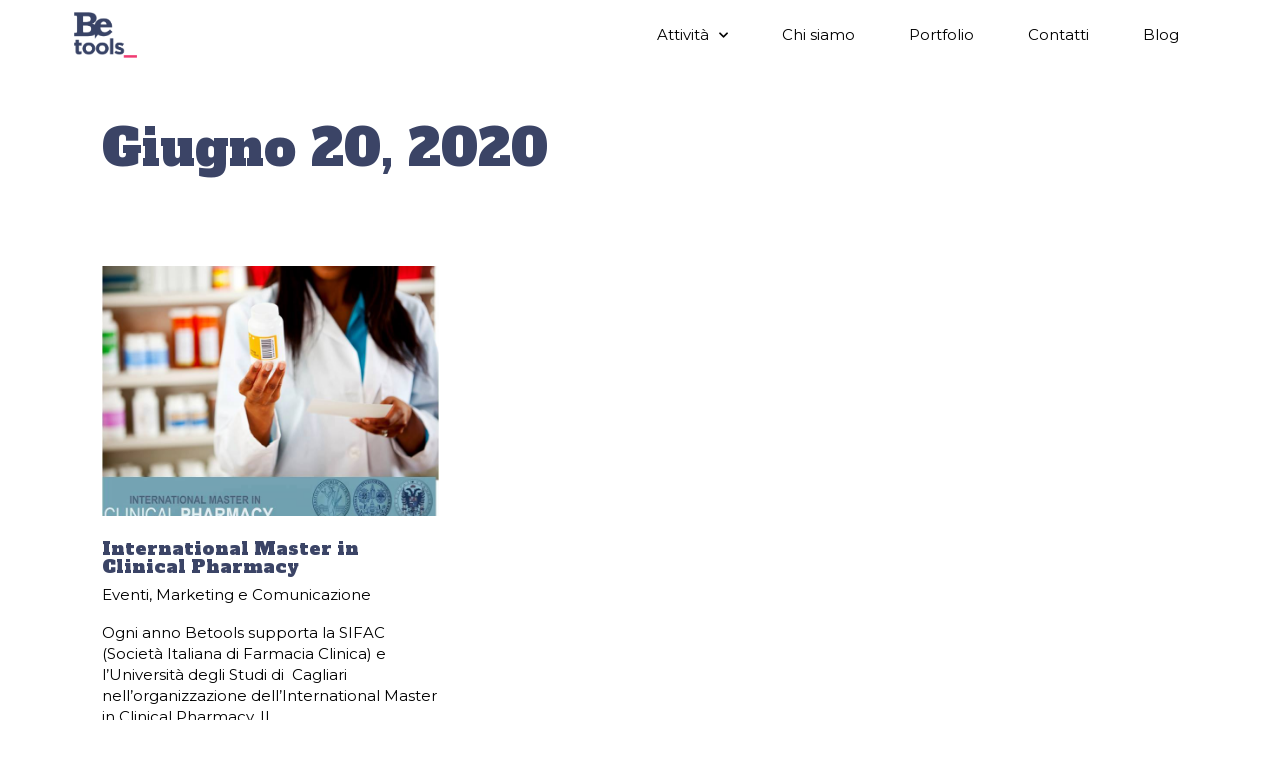

--- FILE ---
content_type: text/css
request_url: https://betools.it/wp-content/uploads/elementor/css/post-6.css?ver=1654285155
body_size: 389
content:
.elementor-kit-6{--e-global-color-primary:#6EC1E4;--e-global-color-secondary:#54595F;--e-global-color-text:#7A7A7A;--e-global-color-accent:#61CE70;--e-global-typography-primary-font-family:"Roboto";--e-global-typography-primary-font-weight:600;--e-global-typography-secondary-font-family:"Roboto Slab";--e-global-typography-secondary-font-weight:400;--e-global-typography-text-font-family:"Roboto";--e-global-typography-text-font-weight:400;--e-global-typography-accent-font-family:"Roboto";--e-global-typography-accent-font-weight:500;}.elementor-section.elementor-section-boxed > .elementor-container{max-width:1140px;}.e-container{--container-max-width:1140px;}.elementor-widget:not(:last-child){margin-bottom:20px;}.elementor-element{--widgets-spacing:20px;}{}h1.entry-title{display:var(--page-title-display);}.elementor-kit-6 e-page-transition{background-color:#FFBC7D;}@media(max-width:1024px){.elementor-section.elementor-section-boxed > .elementor-container{max-width:1024px;}.e-container{--container-max-width:1024px;}}@media(max-width:767px){.elementor-section.elementor-section-boxed > .elementor-container{max-width:767px;}.e-container{--container-max-width:767px;}}/* Start custom CSS */.post-password-form {
    display: flex;
    flex-direction: column;
    align-items: start;
    justify-content: center;
    padding: 10%;
}

.post-password-form:before {
    content: "This page will be available Monday 17th May from 12:00. Please, insert your password to access Euraf2020 Conference Platform and click on the green button";
}

.post-password-form p {
    display: flex;
    flex-direction: row;
    align-items: flex-end;
    justify-content: center;
}

.post-password-form p label {
    font-weight: 600;
    line-height: 1.8;
}
  
.post-password-form p input[type='submit'] {
    margin-left: 2em;
    color: white;
    background-color: #429b49;
    border-color: #429b49;
    content: 'Submit';
}

.elementor-widget-image a {
    display: block;
}

span.page-numbers.prev,
span.page-numbers.next {
    opacity: 0;
    pointer-events: none;
}

ul li {
    margin-bottom: 1.2em;
}

.elementor-field-option {
    display: flex;
    align-items: center;
}

.elementor-field-option input {
    margin-right: 0.5em;
}/* End custom CSS */

--- FILE ---
content_type: text/css
request_url: https://betools.it/wp-content/uploads/elementor/css/post-25.css?ver=1654285266
body_size: 349
content:
.elementor-25 .elementor-element.elementor-element-61597cd1 > .elementor-container > .elementor-column > .elementor-widget-wrap{align-content:center;align-items:center;}.elementor-25 .elementor-element.elementor-element-61597cd1.ob-is-breaking-bad > .elementor-container > .elementor-row, .elementor-25 .elementor-element.elementor-element-61597cd1.ob-is-breaking-bad > .elementor-container{justify-content:flex-start !important;flex-direction:row;}.elementor-25 .elementor-element.elementor-element-61597cd1.ob-is-breaking-bad.ob-bb-inner > .elementor-container > .elementor-row, .elementor-25 .elementor-element.elementor-element-61597cd1.ob-is-breaking-bad.ob-bb-inner > .elementor-container{justify-content:flex-start !important;flex-direction:row;}.elementor-25 .elementor-element.elementor-element-61597cd1.ob-is-breaking-bad.ob-is-glider > .elementor-container.swiper-container-vertical > .elementor-row, .elementor-25 .elementor-element.elementor-element-61597cd1.ob-is-breaking-bad.ob-is-glider > .elementor-container.swiper-container-vertical{flex-direction:column;}.elementor-25 .elementor-element.elementor-element-61597cd1.ob-is-breaking-bad.ob-is-glider.ob-bb-inner > .elementor-container.swiper-container-vertical > .elementor-row, .elementor-25 .elementor-element.elementor-element-61597cd1.ob-is-breaking-bad.ob-is-glider.ob-bb-inner > .elementor-container.swiper-container-vertical{flex-direction:column;}.elementor-25 .elementor-element.elementor-element-61597cd1.ob-is-breaking-bad.ob-bb-inner{width:100%;flex:unset;align-self:inherit;}.elementor-25 .elementor-element.elementor-element-61597cd1:not(.elementor-motion-effects-element-type-background), .elementor-25 .elementor-element.elementor-element-61597cd1 > .elementor-motion-effects-container > .elementor-motion-effects-layer{background-color:#ffffff;}.elementor-25 .elementor-element.elementor-element-61597cd1{transition:background 0.3s, border 0.3s, border-radius 0.3s, box-shadow 0.3s;padding:0% 5% 0% 5%;}.elementor-25 .elementor-element.elementor-element-61597cd1 > .elementor-background-overlay{transition:background 0.3s, border-radius 0.3s, opacity 0.3s;}.elementor-25 .elementor-element.elementor-element-348b72f0.elementor-column{align-self:inherit;cursor:default;}.elementor-25 .elementor-element.elementor-element-d62ed2b{text-align:left;}.elementor-25 .elementor-element.elementor-element-d62ed2b img{width:30%;height:50px;object-fit:contain;}.elementor-25 .elementor-element.elementor-element-1e3bf81.elementor-column{align-self:inherit;cursor:default;}.elementor-25 .elementor-element.elementor-element-fa5126b .elementor-menu-toggle{margin-left:auto;background-color:rgba(255,255,255,0);}.elementor-25 .elementor-element.elementor-element-fa5126b .elementor-nav-menu .elementor-item{font-family:"Montserrat", Sans-serif;font-size:15px;font-weight:400;}.elementor-25 .elementor-element.elementor-element-fa5126b .elementor-nav-menu--main .elementor-item{color:#000000;fill:#000000;padding-left:27px;padding-right:27px;}.elementor-25 .elementor-element.elementor-element-fa5126b .elementor-nav-menu--main .elementor-item:hover,
					.elementor-25 .elementor-element.elementor-element-fa5126b .elementor-nav-menu--main .elementor-item.elementor-item-active,
					.elementor-25 .elementor-element.elementor-element-fa5126b .elementor-nav-menu--main .elementor-item.highlighted,
					.elementor-25 .elementor-element.elementor-element-fa5126b .elementor-nav-menu--main .elementor-item:focus{color:#ED3F74;fill:#ED3F74;}.elementor-25 .elementor-element.elementor-element-fa5126b .elementor-nav-menu--main .elementor-item.elementor-item-active{color:#ED3F74;}.elementor-25 .elementor-element.elementor-element-fa5126b .elementor-nav-menu--dropdown a.elementor-item-active{color:#ED3F74;background-color:#FFFFFF;}.elementor-25 .elementor-element.elementor-element-fa5126b .elementor-nav-menu--dropdown .elementor-item, .elementor-25 .elementor-element.elementor-element-fa5126b .elementor-nav-menu--dropdown  .elementor-sub-item{font-family:"Montserrat", Sans-serif;}@media(max-width:1024px){.elementor-25 .elementor-element.elementor-element-61597cd1{padding:20px 20px 20px 20px;}.elementor-25 .elementor-element.elementor-element-fa5126b .elementor-nav-menu--main > .elementor-nav-menu > li > .elementor-nav-menu--dropdown, .elementor-25 .elementor-element.elementor-element-fa5126b .elementor-nav-menu__container.elementor-nav-menu--dropdown{margin-top:24px !important;}}@media(max-width:767px){.elementor-25 .elementor-element.elementor-element-61597cd1{padding:5px 5px 5px 05px;}.elementor-25 .elementor-element.elementor-element-348b72f0{width:50%;}.elementor-25 .elementor-element.elementor-element-1e3bf81{width:50%;}.elementor-25 .elementor-element.elementor-element-fa5126b .elementor-nav-menu--main > .elementor-nav-menu > li > .elementor-nav-menu--dropdown, .elementor-25 .elementor-element.elementor-element-fa5126b .elementor-nav-menu__container.elementor-nav-menu--dropdown{margin-top:14px !important;}}@media(min-width:768px){.elementor-25 .elementor-element.elementor-element-348b72f0{width:20%;}.elementor-25 .elementor-element.elementor-element-1e3bf81{width:80%;}}@media(max-width:1024px) and (min-width:768px){.elementor-25 .elementor-element.elementor-element-348b72f0{width:35%;}.elementor-25 .elementor-element.elementor-element-1e3bf81{width:65%;}}

--- FILE ---
content_type: text/css
request_url: https://betools.it/wp-content/uploads/elementor/css/post-64.css?ver=1654285156
body_size: 1132
content:
.elementor-64 .elementor-element.elementor-element-7a929cc5{overflow:hidden;border-style:solid;border-width:0px 0px 0px 0px;border-color:#635DFF;transition:background 0.3s, border 0.3s, border-radius 0.3s, box-shadow 0.3s;padding:10% 10% 10% 10%;}.elementor-64 .elementor-element.elementor-element-7a929cc5.ob-is-breaking-bad > .elementor-container > .elementor-row, .elementor-64 .elementor-element.elementor-element-7a929cc5.ob-is-breaking-bad > .elementor-container{justify-content:flex-start !important;flex-direction:row;}.elementor-64 .elementor-element.elementor-element-7a929cc5.ob-is-breaking-bad.ob-bb-inner > .elementor-container > .elementor-row, .elementor-64 .elementor-element.elementor-element-7a929cc5.ob-is-breaking-bad.ob-bb-inner > .elementor-container{justify-content:flex-start !important;flex-direction:row;}.elementor-64 .elementor-element.elementor-element-7a929cc5.ob-is-breaking-bad.ob-is-glider > .elementor-container.swiper-container-vertical > .elementor-row, .elementor-64 .elementor-element.elementor-element-7a929cc5.ob-is-breaking-bad.ob-is-glider > .elementor-container.swiper-container-vertical{flex-direction:column;}.elementor-64 .elementor-element.elementor-element-7a929cc5.ob-is-breaking-bad.ob-is-glider.ob-bb-inner > .elementor-container.swiper-container-vertical > .elementor-row, .elementor-64 .elementor-element.elementor-element-7a929cc5.ob-is-breaking-bad.ob-is-glider.ob-bb-inner > .elementor-container.swiper-container-vertical{flex-direction:column;}.elementor-64 .elementor-element.elementor-element-7a929cc5.ob-is-breaking-bad.ob-bb-inner{width:100%;flex:unset;align-self:inherit;}.elementor-64 .elementor-element.elementor-element-7a929cc5:not(.elementor-motion-effects-element-type-background), .elementor-64 .elementor-element.elementor-element-7a929cc5 > .elementor-motion-effects-container > .elementor-motion-effects-layer{background-color:#3B4466;}.elementor-64 .elementor-element.elementor-element-7a929cc5 > .elementor-background-overlay{background-image:url("https://betools.it/wp-content/uploads/2021/05/Betools_Bianco-e1619863339284.png");background-position:center center;background-repeat:no-repeat;background-size:cover;opacity:0.12;transition:background 0.3s, border-radius 0.3s, opacity 0.3s;}.elementor-bc-flex-widget .elementor-64 .elementor-element.elementor-element-5bc8d45b.elementor-column .elementor-widget-wrap{align-items:flex-start;}.elementor-64 .elementor-element.elementor-element-5bc8d45b.elementor-column.elementor-element[data-element_type="column"] > .elementor-widget-wrap.elementor-element-populated{align-content:flex-start;align-items:flex-start;}.elementor-64 .elementor-element.elementor-element-5bc8d45b > .elementor-widget-wrap > .elementor-widget:not(.elementor-widget__width-auto):not(.elementor-widget__width-initial):not(:last-child):not(.elementor-absolute){margin-bottom:45px;}.elementor-64 .elementor-element.elementor-element-5bc8d45b.elementor-column{align-self:inherit;cursor:default;}.elementor-64 .elementor-element.elementor-element-5bc8d45b > .elementor-element-populated{padding:0px 0px 0px 0px;}.elementor-64 .elementor-element.elementor-element-337b348{text-align:left;}.elementor-64 .elementor-element.elementor-element-337b348 img{width:28%;}.elementor-bc-flex-widget .elementor-64 .elementor-element.elementor-element-1282cc7a.elementor-column .elementor-widget-wrap{align-items:flex-start;}.elementor-64 .elementor-element.elementor-element-1282cc7a.elementor-column.elementor-element[data-element_type="column"] > .elementor-widget-wrap.elementor-element-populated{align-content:flex-start;align-items:flex-start;}.elementor-64 .elementor-element.elementor-element-1282cc7a.elementor-column{align-self:inherit;cursor:default;}.elementor-64 .elementor-element.elementor-element-1282cc7a > .elementor-element-populated{padding:0px 0px 0px 0px;}.elementor-64 .elementor-element.elementor-element-393bb4af .elementor-heading-title{color:#FFFFFF;font-family:"Montserrat", Sans-serif;font-size:16px;font-weight:300;text-transform:capitalize;line-height:1.4em;}.elementor-64 .elementor-element.elementor-element-393bb4af.ob-harakiri{writing-mode:inherit;}.elementor-64 .elementor-element.elementor-element-393bb4af.ob-harakiri .elementor-heading-title{writing-mode:inherit;transform:rotate(0deg);}.elementor-64 .elementor-element.elementor-element-393bb4af.ob-harakiri .elementor-widget-container > div{writing-mode:inherit;transform:rotate(0deg);}.elementor-64 .elementor-element.elementor-element-393bb4af .elementor-widget-container{text-indent:0px;mix-blend-mode:inherit;}.elementor-64 .elementor-element.elementor-element-393bb4af > .elementor-widget-container{margin:0px 0px 0px 0px;padding:0px 0px 0px 0px;}.elementor-64 .elementor-element.elementor-element-9f0da37.ob-is-breaking-bad > .elementor-container > .elementor-row, .elementor-64 .elementor-element.elementor-element-9f0da37.ob-is-breaking-bad > .elementor-container{justify-content:flex-start !important;flex-direction:row;}.elementor-64 .elementor-element.elementor-element-9f0da37.ob-is-breaking-bad.ob-bb-inner > .elementor-container > .elementor-row, .elementor-64 .elementor-element.elementor-element-9f0da37.ob-is-breaking-bad.ob-bb-inner > .elementor-container{justify-content:flex-start !important;flex-direction:row;}.elementor-64 .elementor-element.elementor-element-9f0da37.ob-is-breaking-bad.ob-is-glider > .elementor-container.swiper-container-vertical > .elementor-row, .elementor-64 .elementor-element.elementor-element-9f0da37.ob-is-breaking-bad.ob-is-glider > .elementor-container.swiper-container-vertical{flex-direction:column;}.elementor-64 .elementor-element.elementor-element-9f0da37.ob-is-breaking-bad.ob-is-glider.ob-bb-inner > .elementor-container.swiper-container-vertical > .elementor-row, .elementor-64 .elementor-element.elementor-element-9f0da37.ob-is-breaking-bad.ob-is-glider.ob-bb-inner > .elementor-container.swiper-container-vertical{flex-direction:column;}.elementor-64 .elementor-element.elementor-element-9f0da37.ob-is-breaking-bad.ob-bb-inner{width:100%;flex:unset;align-self:inherit;}.elementor-64 .elementor-element.elementor-element-9f0da37{margin-top:0%;margin-bottom:5%;}.elementor-64 .elementor-element.elementor-element-8967558.elementor-column{align-self:inherit;cursor:default;}.elementor-64 .elementor-element.elementor-element-19ae11a .elementor-heading-title{color:#FFFFFF;font-family:"Montserrat", Sans-serif;font-size:16px;font-weight:300;text-transform:capitalize;text-decoration:underline;line-height:1.4em;}.elementor-64 .elementor-element.elementor-element-19ae11a.ob-harakiri{writing-mode:inherit;}.elementor-64 .elementor-element.elementor-element-19ae11a.ob-harakiri .elementor-heading-title{writing-mode:inherit;transform:rotate(0deg);}.elementor-64 .elementor-element.elementor-element-19ae11a.ob-harakiri .elementor-widget-container > div{writing-mode:inherit;transform:rotate(0deg);}.elementor-64 .elementor-element.elementor-element-19ae11a .elementor-widget-container{text-indent:0px;mix-blend-mode:inherit;}.elementor-64 .elementor-element.elementor-element-19ae11a > .elementor-widget-container{margin:0px 0px 0px 0px;padding:0px 0px 0px 0px;}.elementor-64 .elementor-element.elementor-element-f79e1dc.elementor-column{align-self:inherit;cursor:default;}.elementor-64 .elementor-element.elementor-element-b41bf53 .elementor-heading-title{color:#FFFFFF;font-family:"Montserrat", Sans-serif;font-size:16px;font-weight:300;text-transform:capitalize;text-decoration:underline;line-height:1.4em;}.elementor-64 .elementor-element.elementor-element-b41bf53.ob-harakiri{writing-mode:inherit;}.elementor-64 .elementor-element.elementor-element-b41bf53.ob-harakiri .elementor-heading-title{writing-mode:inherit;transform:rotate(0deg);}.elementor-64 .elementor-element.elementor-element-b41bf53.ob-harakiri .elementor-widget-container > div{writing-mode:inherit;transform:rotate(0deg);}.elementor-64 .elementor-element.elementor-element-b41bf53 .elementor-widget-container{text-indent:0px;mix-blend-mode:inherit;}.elementor-64 .elementor-element.elementor-element-b41bf53 > .elementor-widget-container{margin:0px 0px 0px 0px;padding:0px 0px 0px 0px;}.elementor-64 .elementor-element.elementor-element-70fd23e1 .elementor-icon-list-items:not(.elementor-inline-items) .elementor-icon-list-item:not(:last-child){padding-bottom:calc(25px/2);}.elementor-64 .elementor-element.elementor-element-70fd23e1 .elementor-icon-list-items:not(.elementor-inline-items) .elementor-icon-list-item:not(:first-child){margin-top:calc(25px/2);}.elementor-64 .elementor-element.elementor-element-70fd23e1 .elementor-icon-list-items.elementor-inline-items .elementor-icon-list-item{margin-right:calc(25px/2);margin-left:calc(25px/2);}.elementor-64 .elementor-element.elementor-element-70fd23e1 .elementor-icon-list-items.elementor-inline-items{margin-right:calc(-25px/2);margin-left:calc(-25px/2);}body.rtl .elementor-64 .elementor-element.elementor-element-70fd23e1 .elementor-icon-list-items.elementor-inline-items .elementor-icon-list-item:after{left:calc(-25px/2);}body:not(.rtl) .elementor-64 .elementor-element.elementor-element-70fd23e1 .elementor-icon-list-items.elementor-inline-items .elementor-icon-list-item:after{right:calc(-25px/2);}.elementor-64 .elementor-element.elementor-element-70fd23e1 .elementor-icon-list-icon i{color:#FFFFFF;}.elementor-64 .elementor-element.elementor-element-70fd23e1 .elementor-icon-list-icon svg{fill:#FFFFFF;}.elementor-64 .elementor-element.elementor-element-70fd23e1 .elementor-icon-list-item:hover .elementor-icon-list-icon i{color:#635DFF;}.elementor-64 .elementor-element.elementor-element-70fd23e1 .elementor-icon-list-item:hover .elementor-icon-list-icon svg{fill:#635DFF;}.elementor-64 .elementor-element.elementor-element-70fd23e1{--e-icon-list-icon-size:20px;--e-icon-list-icon-align:left;--e-icon-list-icon-margin:0 calc(var(--e-icon-list-icon-size, 1em) * 0.25) 0 0;}.elementor-64 .elementor-element.elementor-element-70fd23e1 > .elementor-widget-container{margin:0px 0px 0px 0px;padding:0px 0px 0px 0px;}@media(max-width:1024px){.elementor-64 .elementor-element.elementor-element-7a929cc5{padding:5% 5% 5% 5%;}.elementor-64 .elementor-element.elementor-element-5bc8d45b > .elementor-widget-wrap > .elementor-widget:not(.elementor-widget__width-auto):not(.elementor-widget__width-initial):not(:last-child):not(.elementor-absolute){margin-bottom:50px;}.elementor-64 .elementor-element.elementor-element-5bc8d45b > .elementor-element-populated{padding:0px 50px 0px 0px;}.elementor-64 .elementor-element.elementor-element-1282cc7a > .elementor-widget-wrap > .elementor-widget:not(.elementor-widget__width-auto):not(.elementor-widget__width-initial):not(:last-child):not(.elementor-absolute){margin-bottom:60px;}.elementor-64 .elementor-element.elementor-element-393bb4af .elementor-heading-title{font-size:15px;}.elementor-64 .elementor-element.elementor-element-19ae11a .elementor-heading-title{font-size:15px;}.elementor-64 .elementor-element.elementor-element-19ae11a{width:auto;max-width:auto;}.elementor-64 .elementor-element.elementor-element-b41bf53 .elementor-heading-title{font-size:15px;}.elementor-64 .elementor-element.elementor-element-b41bf53 > .elementor-widget-container{margin:0em 0em 0em 0em;padding:0px 0px 0px 0px;}.elementor-64 .elementor-element.elementor-element-b41bf53{width:auto;max-width:auto;}}@media(max-width:767px){.elementor-64 .elementor-element.elementor-element-7a929cc5 > .elementor-background-overlay{background-size:300% auto;}.elementor-64 .elementor-element.elementor-element-7a929cc5{padding:15% 5% 15% 5%;}.elementor-64 .elementor-element.elementor-element-5bc8d45b > .elementor-element-populated{padding:0px 0px 0px 0px;}.elementor-64 .elementor-element.elementor-element-1282cc7a > .elementor-element-populated{margin:50px 0px 0px 0px;--e-column-margin-right:0px;--e-column-margin-left:0px;}.elementor-64 .elementor-element.elementor-element-393bb4af{text-align:center;}.elementor-64 .elementor-element.elementor-element-9f0da37{margin-top:0%;margin-bottom:5%;}.elementor-64 .elementor-element.elementor-element-8967558{width:50%;}.elementor-64 .elementor-element.elementor-element-8967558.elementor-column > .elementor-widget-wrap{justify-content:center;}.elementor-64 .elementor-element.elementor-element-19ae11a{text-align:center;}.elementor-64 .elementor-element.elementor-element-f79e1dc{width:50%;}.elementor-64 .elementor-element.elementor-element-f79e1dc.elementor-column > .elementor-widget-wrap{justify-content:center;}.elementor-64 .elementor-element.elementor-element-b41bf53{text-align:center;}}@media(min-width:768px){.elementor-64 .elementor-element.elementor-element-5bc8d45b{width:50%;}.elementor-64 .elementor-element.elementor-element-1282cc7a{width:50%;}}@media(max-width:1024px) and (min-width:768px){.elementor-64 .elementor-element.elementor-element-5bc8d45b{width:40%;}.elementor-64 .elementor-element.elementor-element-1282cc7a{width:60%;}}

--- FILE ---
content_type: text/css
request_url: https://betools.it/wp-content/uploads/elementor/css/post-1111.css?ver=1655374647
body_size: 461
content:
.elementor-1111 .elementor-element.elementor-element-076c340.ob-is-breaking-bad > .elementor-container > .elementor-row, .elementor-1111 .elementor-element.elementor-element-076c340.ob-is-breaking-bad > .elementor-container{justify-content:flex-start !important;flex-direction:row;}.elementor-1111 .elementor-element.elementor-element-076c340.ob-is-breaking-bad.ob-bb-inner > .elementor-container > .elementor-row, .elementor-1111 .elementor-element.elementor-element-076c340.ob-is-breaking-bad.ob-bb-inner > .elementor-container{justify-content:flex-start !important;flex-direction:row;}.elementor-1111 .elementor-element.elementor-element-076c340.ob-is-breaking-bad.ob-is-glider > .elementor-container.swiper-container-vertical > .elementor-row, .elementor-1111 .elementor-element.elementor-element-076c340.ob-is-breaking-bad.ob-is-glider > .elementor-container.swiper-container-vertical{flex-direction:column;}.elementor-1111 .elementor-element.elementor-element-076c340.ob-is-breaking-bad.ob-is-glider.ob-bb-inner > .elementor-container.swiper-container-vertical > .elementor-row, .elementor-1111 .elementor-element.elementor-element-076c340.ob-is-breaking-bad.ob-is-glider.ob-bb-inner > .elementor-container.swiper-container-vertical{flex-direction:column;}.elementor-1111 .elementor-element.elementor-element-076c340.ob-is-breaking-bad.ob-bb-inner{width:100%;flex:unset;align-self:inherit;}.elementor-1111 .elementor-element.elementor-element-076c340{padding:4% 8% 2% 8%;}.elementor-1111 .elementor-element.elementor-element-a2367c5 > .elementor-widget-wrap > .elementor-widget:not(.elementor-widget__width-auto):not(.elementor-widget__width-initial):not(:last-child):not(.elementor-absolute){margin-bottom:20px;}.elementor-1111 .elementor-element.elementor-element-a2367c5.elementor-column{align-self:inherit;cursor:default;}.elementor-1111 .elementor-element.elementor-element-a2367c5 > .elementor-element-populated{padding:0px 0px 0px 0px;}.elementor-1111 .elementor-element.elementor-element-5ee9f7f .elementor-heading-title{color:#3B4466;font-family:"Alfa Slab One", Sans-serif;font-size:50px;font-weight:500;line-height:1.1em;}.elementor-1111 .elementor-element.elementor-element-5ee9f7f.ob-harakiri{writing-mode:inherit;}.elementor-1111 .elementor-element.elementor-element-5ee9f7f.ob-harakiri .elementor-heading-title{writing-mode:inherit;transform:rotate(0deg);}.elementor-1111 .elementor-element.elementor-element-5ee9f7f.ob-harakiri .elementor-widget-container > div{writing-mode:inherit;transform:rotate(0deg);}.elementor-1111 .elementor-element.elementor-element-5ee9f7f .elementor-widget-container{text-indent:0px;mix-blend-mode:inherit;}.elementor-1111 .elementor-element.elementor-element-5ee9f7f > .elementor-widget-container{padding:0% 0% 0% 0%;}.elementor-1111 .elementor-element.elementor-element-be559db.ob-is-breaking-bad > .elementor-container > .elementor-row, .elementor-1111 .elementor-element.elementor-element-be559db.ob-is-breaking-bad > .elementor-container{justify-content:flex-start !important;flex-direction:row;}.elementor-1111 .elementor-element.elementor-element-be559db.ob-is-breaking-bad.ob-bb-inner > .elementor-container > .elementor-row, .elementor-1111 .elementor-element.elementor-element-be559db.ob-is-breaking-bad.ob-bb-inner > .elementor-container{justify-content:flex-start !important;flex-direction:row;}.elementor-1111 .elementor-element.elementor-element-be559db.ob-is-breaking-bad.ob-is-glider > .elementor-container.swiper-container-vertical > .elementor-row, .elementor-1111 .elementor-element.elementor-element-be559db.ob-is-breaking-bad.ob-is-glider > .elementor-container.swiper-container-vertical{flex-direction:column;}.elementor-1111 .elementor-element.elementor-element-be559db.ob-is-breaking-bad.ob-is-glider.ob-bb-inner > .elementor-container.swiper-container-vertical > .elementor-row, .elementor-1111 .elementor-element.elementor-element-be559db.ob-is-breaking-bad.ob-is-glider.ob-bb-inner > .elementor-container.swiper-container-vertical{flex-direction:column;}.elementor-1111 .elementor-element.elementor-element-be559db.ob-is-breaking-bad.ob-bb-inner{width:100%;flex:unset;align-self:inherit;}.elementor-1111 .elementor-element.elementor-element-be559db{padding:5% 8% 8% 8%;}.elementor-1111 .elementor-element.elementor-element-f8c2ed5.elementor-column{align-self:inherit;cursor:default;}.elementor-1111 .elementor-element.elementor-element-f8c2ed5 > .elementor-element-populated{padding:0px 0px 0px 0px;}.elementor-1111 .elementor-element.elementor-element-ee584d5{--grid-column-gap:32px;--grid-row-gap:64px;}.elementor-1111 .elementor-element.elementor-element-ee584d5 .elementor-pagination{text-align:center;font-family:"Alfa Slab One", Sans-serif;font-size:16px;font-weight:400;margin-top:100px;background-color:#00000000;}.elementor-1111 .elementor-element.elementor-element-ee584d5 .elementor-pagination .page-numbers:not(.dots){color:#3C4565;}.elementor-1111 .elementor-element.elementor-element-ee584d5 .elementor-pagination .page-numbers.current{color:#ED3F74;background-color:#00000000;opacity:unset;}body:not(.rtl) .elementor-1111 .elementor-element.elementor-element-ee584d5 .elementor-pagination .page-numbers:not(:first-child){margin-left:calc( 24px/2 );}body:not(.rtl) .elementor-1111 .elementor-element.elementor-element-ee584d5 .elementor-pagination .page-numbers:not(:last-child){margin-right:calc( 24px/2 );}body.rtl .elementor-1111 .elementor-element.elementor-element-ee584d5 .elementor-pagination .page-numbers:not(:first-child){margin-right:calc( 24px/2 );}body.rtl .elementor-1111 .elementor-element.elementor-element-ee584d5 .elementor-pagination .page-numbers:not(:last-child){margin-left:calc( 24px/2 );}.elementor-1111 .elementor-element.elementor-element-ee584d5 .elementor-pagination .page-numbers:not(.current){background-color:#00000000;}.elementor-1111 .elementor-element.elementor-element-ee584d5 .elementor-pagination .page-numbers:not(.current):hover{background-color:#00000000;}@media(max-width:1024px){.elementor-1111 .elementor-element.elementor-element-076c340{padding:0% 5% 0% 5%;}.elementor-1111 .elementor-element.elementor-element-a2367c5 > .elementor-element-populated{padding:15% 0% 15% 0%;}.elementor-1111 .elementor-element.elementor-element-5ee9f7f .elementor-heading-title{font-size:50px;line-height:1em;}.elementor-1111 .elementor-element.elementor-element-5ee9f7f > .elementor-widget-container{margin:0px 0px 0px 0px;padding:0% 0% 5% 0%;}.elementor-1111 .elementor-element.elementor-element-be559db{padding:0% 5% 0% 5%;}.elementor-1111 .elementor-element.elementor-element-f8c2ed5 > .elementor-element-populated{padding:15% 0% 15% 0%;}}@media(max-width:767px){.elementor-1111 .elementor-element.elementor-element-a2367c5 > .elementor-element-populated{padding:0px 0px 0px 0px;}.elementor-1111 .elementor-element.elementor-element-5ee9f7f{text-align:left;}.elementor-1111 .elementor-element.elementor-element-5ee9f7f .elementor-heading-title{font-size:30px;line-height:1.2em;}.elementor-1111 .elementor-element.elementor-element-5ee9f7f > .elementor-widget-container{padding:0px 0px 20px 0px;}.elementor-1111 .elementor-element.elementor-element-f8c2ed5 > .elementor-element-populated{padding:0px 0px 0px 0px;}.elementor-1111 .elementor-element.elementor-element-ee584d5 > .elementor-widget-container{margin:15% 0% 30% 0%;}}

--- FILE ---
content_type: text/css
request_url: https://betools.it/wp-content/uploads/elementor/css/post-941.css?ver=1624041000
body_size: 256
content:
.elementor-941 .elementor-element.elementor-element-77c66a0 > .elementor-container{max-width:400px;}.elementor-941 .elementor-element.elementor-element-77c66a0.ob-is-breaking-bad > .elementor-container > .elementor-row, .elementor-941 .elementor-element.elementor-element-77c66a0.ob-is-breaking-bad > .elementor-container{justify-content:flex-start !important;flex-direction:row;}.elementor-941 .elementor-element.elementor-element-77c66a0.ob-is-breaking-bad.ob-bb-inner > .elementor-container > .elementor-row, .elementor-941 .elementor-element.elementor-element-77c66a0.ob-is-breaking-bad.ob-bb-inner > .elementor-container{justify-content:flex-start !important;flex-direction:row;}.elementor-941 .elementor-element.elementor-element-77c66a0.ob-is-breaking-bad.ob-is-glider > .elementor-container.swiper-container-vertical > .elementor-row, .elementor-941 .elementor-element.elementor-element-77c66a0.ob-is-breaking-bad.ob-is-glider > .elementor-container.swiper-container-vertical{flex-direction:column;}.elementor-941 .elementor-element.elementor-element-77c66a0.ob-is-breaking-bad.ob-is-glider.ob-bb-inner > .elementor-container.swiper-container-vertical > .elementor-row, .elementor-941 .elementor-element.elementor-element-77c66a0.ob-is-breaking-bad.ob-is-glider.ob-bb-inner > .elementor-container.swiper-container-vertical{flex-direction:column;}.elementor-941 .elementor-element.elementor-element-77c66a0.ob-is-breaking-bad.ob-bb-inner{width:100%;flex:unset;align-self:inherit;}.elementor-941 .elementor-element.elementor-element-e506538 > .elementor-widget-wrap > .elementor-widget:not(.elementor-widget__width-auto):not(.elementor-widget__width-initial):not(:last-child):not(.elementor-absolute){margin-bottom:0px;}.elementor-941 .elementor-element.elementor-element-e506538.elementor-column{align-self:inherit;cursor:default;}.elementor-941 .elementor-element.elementor-element-d536f88{text-align:center;}.elementor-941 .elementor-element.elementor-element-d536f88 img{width:100%;height:250px;object-fit:cover;}.elementor-941 .elementor-element.elementor-element-d536f88 > .elementor-widget-container{margin:0px 0px 0px 0px;padding:0em 0em 1.5em 0em;}.elementor-941 .elementor-element.elementor-element-d22793c .elementor-heading-title{color:#3B4466;font-family:"Alfa Slab One", Sans-serif;font-size:18px;font-weight:400;}.elementor-941 .elementor-element.elementor-element-d22793c > .elementor-widget-container{margin:0px 0px 0px 0px;padding:0em 0em 0.5em 0em;}.elementor-941 .elementor-element.elementor-element-6073989 .elementor-icon-list-icon{width:14px;}.elementor-941 .elementor-element.elementor-element-6073989 .elementor-icon-list-icon i{font-size:14px;}.elementor-941 .elementor-element.elementor-element-6073989 .elementor-icon-list-icon svg{--e-icon-list-icon-size:14px;}.elementor-941 .elementor-element.elementor-element-6073989 .elementor-icon-list-text, .elementor-941 .elementor-element.elementor-element-6073989 .elementor-icon-list-text a{color:#000000;}.elementor-941 .elementor-element.elementor-element-6073989 .elementor-icon-list-item{font-family:"Montserrat", Sans-serif;font-size:15px;font-weight:400;}.elementor-941 .elementor-element.elementor-element-6073989 > .elementor-widget-container{margin:0px 0px 0px 0px;padding:0px 0px 0px 0px;}.elementor-941 .elementor-element.elementor-element-0c286ff .elementor-heading-title{color:#000000;font-family:"Montserrat", Sans-serif;font-size:15px;font-weight:400;line-height:1.4em;}.elementor-941 .elementor-element.elementor-element-0c286ff.ob-harakiri{writing-mode:inherit;}.elementor-941 .elementor-element.elementor-element-0c286ff.ob-harakiri .elementor-heading-title{writing-mode:inherit;transform:rotate(0deg);}.elementor-941 .elementor-element.elementor-element-0c286ff.ob-harakiri .elementor-widget-container > div{writing-mode:inherit;transform:rotate(0deg);}.elementor-941 .elementor-element.elementor-element-0c286ff .elementor-widget-container{text-indent:0px;mix-blend-mode:inherit;}.elementor-941 .elementor-element.elementor-element-0c286ff > .elementor-widget-container{padding:1em 0em 0em 0em;}/* Start custom CSS */body.elementor-page-941 .elementor-widget-image a {
    display: block;
}/* End custom CSS */

--- FILE ---
content_type: application/javascript; charset=utf-8
request_url: https://cs.iubenda.com/cookie-solution/confs/js/11970504.js
body_size: -292
content:
_iub.csRC = { showBranding: false, publicId: '9ed8079d-6db6-11ee-8bfc-5ad8d8c564c0', floatingGroup: false };
_iub.csEnabled = true;
_iub.csPurposes = [4,1];
_iub.cpUpd = 1731095844;
_iub.csT = 0.025;
_iub.googleConsentModeV2 = true;
_iub.totalNumberOfProviders = 1;
